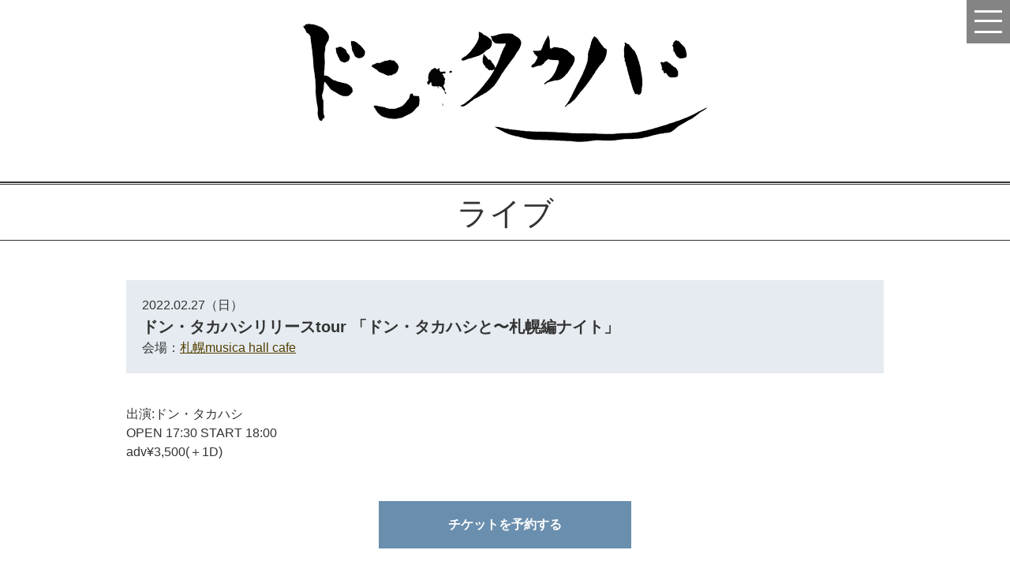

--- FILE ---
content_type: text/html; charset=UTF-8
request_url: https://don-takahashi.jp/live/960/
body_size: 3191
content:
<!DOCTYPE html>
<html lang="ja">
<head prefix="og: http://ogp.me/ns# fb: http://ogp.me/ns/fb# article: http://ogp.me/ns/article#">
<!-- Global site tag (gtag.js) - Google Analytics -->
<script async src="https://www.googletagmanager.com/gtag/js?id=UA-130410079-1"></script>
<script>
  window.dataLayer = window.dataLayer || [];
  function gtag(){dataLayer.push(arguments);}
  gtag('js', new Date());

  gtag('config', 'UA-130410079-1');
</script>
<meta charset="utf-8">
<meta http-equiv="X-UA-Compatible" content="IE=edge">
<title>ドン・タカハシリリースtour 「ドン・タカハシと〜札幌編ナイト」 | ドン・タカハシ オフィシャルサイト</title>
<meta property="og:title" content="ドン・タカハシリリースtour 「ドン・タカハシと〜札幌編ナイト」 | ドン・タカハシ オフィシャルサイト">
<meta property="og:type" content="article">
<meta property="og:url" content="https://don-takahashi.jp/live/960/">
<meta property="og:site_name" content="ドン・タカハシ オフィシャルサイト">
<meta property="og:locale" content="ja_JP">
<meta property="og:image" content="https://don-takahashi.jp/official/wp-content/themes/don-takahashi/common/images/ogp01.png">
<meta name="twitter:card" content="summary_large_image">
<meta name="viewport" content="width=device-width,initial-scale=1.0">
<meta name="format-detection" content="telephone=no">
<link rel="icon" type="image/vnd.microsoft.icon" href="https://don-takahashi.jp/official/wp-content/themes/don-takahashi/favicon.ico">
<link rel="alternate" type="application/rss+xml" title="ドン・タカハシ オフィシャルサイト" href="https://don-takahashi.jp/feed/">
<link rel="stylesheet" href="https://don-takahashi.jp/official/wp-content/themes/don-takahashi/common/css/reset.css" media="all">
<link rel="stylesheet" href="https://don-takahashi.jp/official/wp-content/themes/don-takahashi/common/css/common.css" media="all">
<link rel="stylesheet" href="https://don-takahashi.jp/official/wp-content/themes/don-takahashi/common/css/animate.css" media="all">
<script src="https://don-takahashi.jp/official/wp-content/themes/don-takahashi/common/js/jquery-3.3.1.min.js"></script>
<script src="https://don-takahashi.jp/official/wp-content/themes/don-takahashi/common/js/wow.js"></script>
<script src="https://don-takahashi.jp/official/wp-content/themes/don-takahashi/common/js/common.js"></script>
<meta name="description" content="出演:ドン・タカハシ OPEN 17:30 START 18:00 adv¥3,500(＋1D)" />
<meta name='robots' content='max-image-preview:large' />
<link rel='stylesheet' id='wp-block-library-css'  href='https://don-takahashi.jp/official/wp-includes/css/dist/block-library/style.min.css?ver=6.0.11' type='text/css' media='all' />
<style id='global-styles-inline-css' type='text/css'>
body{--wp--preset--color--black: #000000;--wp--preset--color--cyan-bluish-gray: #abb8c3;--wp--preset--color--white: #ffffff;--wp--preset--color--pale-pink: #f78da7;--wp--preset--color--vivid-red: #cf2e2e;--wp--preset--color--luminous-vivid-orange: #ff6900;--wp--preset--color--luminous-vivid-amber: #fcb900;--wp--preset--color--light-green-cyan: #7bdcb5;--wp--preset--color--vivid-green-cyan: #00d084;--wp--preset--color--pale-cyan-blue: #8ed1fc;--wp--preset--color--vivid-cyan-blue: #0693e3;--wp--preset--color--vivid-purple: #9b51e0;--wp--preset--gradient--vivid-cyan-blue-to-vivid-purple: linear-gradient(135deg,rgba(6,147,227,1) 0%,rgb(155,81,224) 100%);--wp--preset--gradient--light-green-cyan-to-vivid-green-cyan: linear-gradient(135deg,rgb(122,220,180) 0%,rgb(0,208,130) 100%);--wp--preset--gradient--luminous-vivid-amber-to-luminous-vivid-orange: linear-gradient(135deg,rgba(252,185,0,1) 0%,rgba(255,105,0,1) 100%);--wp--preset--gradient--luminous-vivid-orange-to-vivid-red: linear-gradient(135deg,rgba(255,105,0,1) 0%,rgb(207,46,46) 100%);--wp--preset--gradient--very-light-gray-to-cyan-bluish-gray: linear-gradient(135deg,rgb(238,238,238) 0%,rgb(169,184,195) 100%);--wp--preset--gradient--cool-to-warm-spectrum: linear-gradient(135deg,rgb(74,234,220) 0%,rgb(151,120,209) 20%,rgb(207,42,186) 40%,rgb(238,44,130) 60%,rgb(251,105,98) 80%,rgb(254,248,76) 100%);--wp--preset--gradient--blush-light-purple: linear-gradient(135deg,rgb(255,206,236) 0%,rgb(152,150,240) 100%);--wp--preset--gradient--blush-bordeaux: linear-gradient(135deg,rgb(254,205,165) 0%,rgb(254,45,45) 50%,rgb(107,0,62) 100%);--wp--preset--gradient--luminous-dusk: linear-gradient(135deg,rgb(255,203,112) 0%,rgb(199,81,192) 50%,rgb(65,88,208) 100%);--wp--preset--gradient--pale-ocean: linear-gradient(135deg,rgb(255,245,203) 0%,rgb(182,227,212) 50%,rgb(51,167,181) 100%);--wp--preset--gradient--electric-grass: linear-gradient(135deg,rgb(202,248,128) 0%,rgb(113,206,126) 100%);--wp--preset--gradient--midnight: linear-gradient(135deg,rgb(2,3,129) 0%,rgb(40,116,252) 100%);--wp--preset--duotone--dark-grayscale: url('#wp-duotone-dark-grayscale');--wp--preset--duotone--grayscale: url('#wp-duotone-grayscale');--wp--preset--duotone--purple-yellow: url('#wp-duotone-purple-yellow');--wp--preset--duotone--blue-red: url('#wp-duotone-blue-red');--wp--preset--duotone--midnight: url('#wp-duotone-midnight');--wp--preset--duotone--magenta-yellow: url('#wp-duotone-magenta-yellow');--wp--preset--duotone--purple-green: url('#wp-duotone-purple-green');--wp--preset--duotone--blue-orange: url('#wp-duotone-blue-orange');--wp--preset--font-size--small: 13px;--wp--preset--font-size--medium: 20px;--wp--preset--font-size--large: 36px;--wp--preset--font-size--x-large: 42px;}.has-black-color{color: var(--wp--preset--color--black) !important;}.has-cyan-bluish-gray-color{color: var(--wp--preset--color--cyan-bluish-gray) !important;}.has-white-color{color: var(--wp--preset--color--white) !important;}.has-pale-pink-color{color: var(--wp--preset--color--pale-pink) !important;}.has-vivid-red-color{color: var(--wp--preset--color--vivid-red) !important;}.has-luminous-vivid-orange-color{color: var(--wp--preset--color--luminous-vivid-orange) !important;}.has-luminous-vivid-amber-color{color: var(--wp--preset--color--luminous-vivid-amber) !important;}.has-light-green-cyan-color{color: var(--wp--preset--color--light-green-cyan) !important;}.has-vivid-green-cyan-color{color: var(--wp--preset--color--vivid-green-cyan) !important;}.has-pale-cyan-blue-color{color: var(--wp--preset--color--pale-cyan-blue) !important;}.has-vivid-cyan-blue-color{color: var(--wp--preset--color--vivid-cyan-blue) !important;}.has-vivid-purple-color{color: var(--wp--preset--color--vivid-purple) !important;}.has-black-background-color{background-color: var(--wp--preset--color--black) !important;}.has-cyan-bluish-gray-background-color{background-color: var(--wp--preset--color--cyan-bluish-gray) !important;}.has-white-background-color{background-color: var(--wp--preset--color--white) !important;}.has-pale-pink-background-color{background-color: var(--wp--preset--color--pale-pink) !important;}.has-vivid-red-background-color{background-color: var(--wp--preset--color--vivid-red) !important;}.has-luminous-vivid-orange-background-color{background-color: var(--wp--preset--color--luminous-vivid-orange) !important;}.has-luminous-vivid-amber-background-color{background-color: var(--wp--preset--color--luminous-vivid-amber) !important;}.has-light-green-cyan-background-color{background-color: var(--wp--preset--color--light-green-cyan) !important;}.has-vivid-green-cyan-background-color{background-color: var(--wp--preset--color--vivid-green-cyan) !important;}.has-pale-cyan-blue-background-color{background-color: var(--wp--preset--color--pale-cyan-blue) !important;}.has-vivid-cyan-blue-background-color{background-color: var(--wp--preset--color--vivid-cyan-blue) !important;}.has-vivid-purple-background-color{background-color: var(--wp--preset--color--vivid-purple) !important;}.has-black-border-color{border-color: var(--wp--preset--color--black) !important;}.has-cyan-bluish-gray-border-color{border-color: var(--wp--preset--color--cyan-bluish-gray) !important;}.has-white-border-color{border-color: var(--wp--preset--color--white) !important;}.has-pale-pink-border-color{border-color: var(--wp--preset--color--pale-pink) !important;}.has-vivid-red-border-color{border-color: var(--wp--preset--color--vivid-red) !important;}.has-luminous-vivid-orange-border-color{border-color: var(--wp--preset--color--luminous-vivid-orange) !important;}.has-luminous-vivid-amber-border-color{border-color: var(--wp--preset--color--luminous-vivid-amber) !important;}.has-light-green-cyan-border-color{border-color: var(--wp--preset--color--light-green-cyan) !important;}.has-vivid-green-cyan-border-color{border-color: var(--wp--preset--color--vivid-green-cyan) !important;}.has-pale-cyan-blue-border-color{border-color: var(--wp--preset--color--pale-cyan-blue) !important;}.has-vivid-cyan-blue-border-color{border-color: var(--wp--preset--color--vivid-cyan-blue) !important;}.has-vivid-purple-border-color{border-color: var(--wp--preset--color--vivid-purple) !important;}.has-vivid-cyan-blue-to-vivid-purple-gradient-background{background: var(--wp--preset--gradient--vivid-cyan-blue-to-vivid-purple) !important;}.has-light-green-cyan-to-vivid-green-cyan-gradient-background{background: var(--wp--preset--gradient--light-green-cyan-to-vivid-green-cyan) !important;}.has-luminous-vivid-amber-to-luminous-vivid-orange-gradient-background{background: var(--wp--preset--gradient--luminous-vivid-amber-to-luminous-vivid-orange) !important;}.has-luminous-vivid-orange-to-vivid-red-gradient-background{background: var(--wp--preset--gradient--luminous-vivid-orange-to-vivid-red) !important;}.has-very-light-gray-to-cyan-bluish-gray-gradient-background{background: var(--wp--preset--gradient--very-light-gray-to-cyan-bluish-gray) !important;}.has-cool-to-warm-spectrum-gradient-background{background: var(--wp--preset--gradient--cool-to-warm-spectrum) !important;}.has-blush-light-purple-gradient-background{background: var(--wp--preset--gradient--blush-light-purple) !important;}.has-blush-bordeaux-gradient-background{background: var(--wp--preset--gradient--blush-bordeaux) !important;}.has-luminous-dusk-gradient-background{background: var(--wp--preset--gradient--luminous-dusk) !important;}.has-pale-ocean-gradient-background{background: var(--wp--preset--gradient--pale-ocean) !important;}.has-electric-grass-gradient-background{background: var(--wp--preset--gradient--electric-grass) !important;}.has-midnight-gradient-background{background: var(--wp--preset--gradient--midnight) !important;}.has-small-font-size{font-size: var(--wp--preset--font-size--small) !important;}.has-medium-font-size{font-size: var(--wp--preset--font-size--medium) !important;}.has-large-font-size{font-size: var(--wp--preset--font-size--large) !important;}.has-x-large-font-size{font-size: var(--wp--preset--font-size--x-large) !important;}
</style>
<link rel="canonical" href="https://don-takahashi.jp/live/960/" />
</head>
<body id="top">
<div id="fb-root"></div>
<script async defer crossorigin="anonymous" src="https://connect.facebook.net/ja_JP/sdk.js#xfbml=1&version=v6.0"></script>
<header id="header">
	<p id="logo01"><a href="https://don-takahashi.jp"><img src="https://don-takahashi.jp/official/wp-content/themes/don-takahashi/common/images/logo01.png" alt="ドン・タカハシ"></a></p>
	<p class="headButton01"><span class="top"></span><span class="middle"></span><span class="bottom"></span></p>
	<div id="headNavArea01">
		<nav id="globalNav01">
			<ul>
				<li><a href="https://don-takahashi.jp">ホーム</a></li>
				<li><a href="https://don-takahashi.jp/live/">ライブ</a></li>
				<!--<li><a href="https://don-takahashi.jp/movie/">動画</a></li>-->
				<li><a href="https://don-takahashi.jp/profile/">プロフィール</a></li>
				<li><a href="https://don-takahashi.jp/disco/">作品</a></li>
				<li><a href="https://don-takahashi.jp/info/">お知らせ</a></li>
				<li><a href="https://don-takahashi.jp/contact/">お問い合わせ</a></li>
			</ul>
		<!-- /globalNav01 --></nav>
	<!-- /headNavArea01 --></div>
<!-- /header --></header>
<article id="contents01">
	<div class="frameArea01 type02">
		<h1 class="heading02 wow fadeInUp"><span class="inner01">ライブ</span></h1>
		<div class="inner01">

			<section class="section01 w01 wow fadeInUp">

				<div class="hgroup01">

					<p>2022.02.27（日）</p>
					<h2 class="title01">ドン・タカハシリリースtour 「ドン・タカハシと〜札幌編ナイト」</h2>
					<p>会場：<a href="http://www.musica-hall-cafe.com" target="_blank">札幌musica hall cafe</a></p>
				<!-- /hgroup01 --></div>

				<div class="editorArea wow fadeInUp">
																	<p>出演:ドン・タカハシ<br />
OPEN 17:30 START 18:00<br />
adv¥3,500(＋1D)</p>
															<!-- /editorArea --></div>
			<p class="btn01 wow fadeInUp"><a href="https://don-takahashi.jp/live-contact/?post_id=960"><span class="inner01">チケットを予約する</span></a></p>
			<p class="btn01 wow fadeInUp"><a href="https://don-takahashi.jp/live/"><span class="inner01">一覧に戻る</span></a></p>
		<!-- /section01 --></section>

		<!-- /inner01 --></div>
	<!-- /frameArea01 --></div>

<!-- /contents01 --></article>
<footer id="footer01" class="wow fadeInUp">
	<ul class="bnrList01">
		<li id="widget_sp_image-2" class="widget widget_sp_image"><a href="https://afrock.jp/" target="_blank" class="widget_sp_image-image-link"><img width="285" height="285" alt="鶴" class="attachment-full" style="max-width: 100%;" src="https://don-takahashi.jp/official/wp-content/uploads/2019/05/bn01.png" /></a></li>
<li id="widget_sp_image-3" class="widget widget_sp_image"><a href="https://takahashileo.com/" target="_blank" class="widget_sp_image-image-link"><img width="285" height="285" alt="高橋レオ" class="attachment-full" style="max-width: 100%;" src="https://don-takahashi.jp/official/wp-content/uploads/2019/05/bn02.png" /></a></li>
	</ul>
	<p class="copyright01"><small>&copy; ドン・タカハシ</small></p>
<!-- /footer01 --></footer>
<p class="pageTop01"><a href="#header">ページトップへ</a></p>
<script type='text/javascript' src='https://don-takahashi.jp/official/wp-content/plugins/instashow-lite/assets/instashow-lite/dist/jquery.instashow-lite.packaged.js?ver=1.4.3' id='instashow-lite-js'></script>
</body>
</html>

--- FILE ---
content_type: text/css
request_url: https://don-takahashi.jp/official/wp-content/themes/don-takahashi/common/css/common.css
body_size: 4028
content:
@charset "utf-8";

html {
	font-size: 62.5%;
}

* {
	box-sizing: border-box;
}
 
body {
	font-size: 1.6rem;
	color: #333;
	line-height: 1.5;
	font-family: "メイリオ", Meiryo, "ヒラギノ角ゴ ProN W3", "Hiragino Kaku Gothic ProN", sans-serif;
}

img {
	max-width: 100%;
	height: auto;
}

.pcNone {
	display: none;
}

input,
textarea,
select,
button {
	-webkit-appearance: none;
	-moz-appearance: none;
	appearance: none;
	border-radius: 0;
	border: 0;
	background: none;
}

select::-ms-expand {
	display: none;
}

input[type="submit"] {
	box-sizing: border-box;
	cursor: pointer;
}
input[type="submit"]:-webkit-search-decoration {
	display: none;
}
input[type="submit"]:focus {
	outline-offset: -2px;
}

input[type="submit"]:-moz-focus-inner{
	border :0;
}

input[type=radio], input[type=checkbox] {
	display: none;
}

@media screen and (max-width: 767px) {
body {
	font-size: 1.4rem;
	font-family: -apple-system, "HelveticaNeue", Helvetica;
	-webkit-text-size-adjust: 100%;
}

img {
	width: 100%;
}

.spNone {
	display: none !important;
}

.pcNone {
	display: block !important;
}

}

.right {
	text-align: right !important;
}
.center {
	text-align: center !important;
}

.mt100 {
	margin-top: 100px;
}

/* link 
*****************************************/
a:link,
a:visited {
	color: #543f00;
	text-decoration: underline;
}

a:hover,
a:active {
	color: #543f00;
	text-decoration: none;
}

.hover a img {
	-webkit-backface-visibility: hidden;
	backface-visibility: hidden;
	-webkit-transition: opacity .3s;
	transition: opacity .3s;
}

.hover a:hover img {
	opacity: .6;
}

@media screen and (max-width: 767px) {
.hover a:hover img {
	opacity: 1.0;
}

}

/* header
*****************************************/
#header {
	position: relative;
	padding: 30px 0;
}

#logo01 {
	text-align: center;
}

#headNavArea01 {
	display: -webkit-box;
	display: -ms-flexbox;
	display: -webkit-flex;
	display: flex;
	-ms-flex-wrap: wrap;
	-webkit-flex-wrap: wrap;
	flex-wrap: wrap;
	-webkit-box-pack: center;
	-ms-flex-pack: center;
	-webkit-justify-content: center;
	justify-content: center;
	-webkit-box-align: center;
	-ms-flex-align: center;
	-webkit-align-items: center;
	align-items: center;
	-webkit-box-direction: normal;
	-ms-flex-direction: column;
	flex-direction: column;
	position: fixed;
	top: 0;
	left: 0;
	z-index: 100;
	width: 100%;
	height: 100%;
	overflow: hidden;
	background-color: rgba(255,255,255, .95);
	transition: all 0.3s ease 0s;
	opacity: 0;
	visibility: hidden;
}

#headNavArea01:before {
	position: absolute;
	bottom: 35px;
	left: 35px;
	content: "";
	width: 359px;
	height: 364px;
	background: url(../images/bg01.png) no-repeat 0 0 / 100%;
}

.active #headNavArea01 {
	opacity: 1.0;
	visibility: visible;
}

#globalNav01 > ul {
	opacity: 0;
	transform: matrix(1, 0, 0, 1, 0, 20);
	transition: all .8s;
	transition-delay: .3s;
}

.active #globalNav01 > ul {
	opacity: 1;
	transform: matrix(1, 0, 0, 1, 0, 0);
}

#globalNav01 > ul > li {
	width: 100%;
}

#globalNav01 > ul > li a {
	overflow: hidden;
	display: block;
	padding: 15px;
	text-decoration: none;
	color: #333;
	font-size: 2.5rem;
	font-weight: bold;
	cursor: pointer;
	text-align: center;
}

#globalNav01 > ul > li a:hover {
	text-decoration: underline;
}

.headButton01 {
	position: fixed;
	top: 0;
	right: 0;
	z-index: 1000;
	width: 55px;
	height: 55px;
	background-color: rgba(51, 51, 51, .6);
	overflow: hidden;
	cursor: pointer;
}

.headButton01 > span {
	display: block;
	position: absolute;
	top: 25px;
	left: 10px;
	right: 10px;
	height: 3px;
	background-color: #fff;
	text-indent: 100%;
	white-space: nowrap;
	box-sizing: border-box;
}

.headButton01 > .top {
	top: 13px;
}

.headButton01 > .bottom {
	top: auto;
	bottom: 13px;
}

.headButton01 > .middle {
	-webkit-transition: background 0s 0.1s;
	transition: background 0s 0.1s;
}

.headButton01 > .top,
.headButton01 > .bottom {
	-webkit-transition-duration: 0.1s, 0.1s;
	transition-duration: 0.1s, 0.1s;
	-webkit-transition-delay: 0.1s, 0s;
	transition-delay: 0.1s, 0s;
}

.headButton01 > .top {
	-webkit-transition-property: top, -webkit-transform;
	transition-property: top, transform;
}

.headButton01 > .bottom {
	-webkit-transition-property: bottom, -webkit-transform;
	transition-property: bottom, transform;
}

.active .headButton01 > .middle {
	background: none;
}

.active .headButton01 > .top {
	top: 25px;
	-webkit-transform: rotate(45deg);
	transform: rotate(45deg);
}

.active .headButton01 > .bottom {
	bottom: 27px;
	-webkit-transform: rotate(-45deg);
	transform: rotate(-45deg);
}

.active .headButton01 > .top,
.active .headButton01 > .bottom {
	-webkit-transition-delay: 0s, 0.1s;
	transition-delay: 0s, 0.1s;
}

@media screen and (max-width: 925px) {
#header {
	padding: 15px 0;
}

#logo01 {
	margin: 0 auto;
	width: 80%;
}

#headNavArea01:before {
	bottom: 15px;
	left: 15px;
	width: 180px;
	height: 182px;
}

.headButton01 {
	width: 43px;
	height: 43px;
}

.headButton01 > span {
	top: 20px;
	left: 7px;
	right: 7px;
	height: 3px;
}

.headButton01 > .top {
	top: 9px;
}

.headButton01 > .bottom {
	bottom: 9px;
}

.active .headButton01 > .top {
	top: 20px;
}

.active .headButton01 > .bottom {
	bottom: 20px;
}

#globalNav01 > ul > li a {
	padding: 10px;
	font-size: 2.0rem;
}

}
/* footer
*****************************************/
#footer01 {
	padding: 50px 0;
	border-top: #e5ebf0 solid 2px;
	background-color: #fff;
/*	background-color: #e5ebf0;*/
}

.copyright01 {
	margin-top: 50px;
	font-weight: 300;
	font-size: 1.2rem;
	text-align: center;
}

.bnrList01 {
	display: -webkit-box;
	display: -ms-flexbox;
	display: -webkit-flex;
	display: flex;
	-ms-flex-wrap: wrap;
	-webkit-flex-wrap: wrap;
	flex-wrap: wrap;
	-webkit-box-pack: center;
	-ms-flex-pack: center;
	-webkit-justify-content: center;
	justify-content: center;
}

.bnrList01 > li {
	margin: 0 20px;
	width: 200px;
}

.bnrList01 > li > a {
	position: relative;
	display: block;
}

.bnrList01 > li > a:before {
	position: absolute;
	top: 0;
	left: 0;
	content: "";
	width: 100%;
	height: 100%;
	background-color: rgba(51, 51, 51, .5);
	opacity: 0;
	transition: all .8s;
}

.bnrList01 > li > a:hover:before {
	opacity: 1.0;
	transition: all .3s;
}

.pageTop01 > a {
	display: block;
	position: relative;
	height: 50px;
	background-color: #333;
	text-indent: 100%;
	white-space: nowrap;
	overflow: hidden;
	word-wrap: normal;
	-webkit-transition: background-color .3s;
	transition: background-color .3s;
}

.pageTop01 > a:hover {
	background-color: #900;
}

.pageTop01 > a:before {
	position: absolute;
	top: 15px;
	bottom: 0;
	left: 0;
	right: 0;
	content: " ";
	margin: auto;
	width: 20px;
	height: 20px;
	border-top: 2px solid #fff;
	border-right: 2px solid #fff;
	-webkit-transform: rotate(-45deg);
	transform: rotate(-45deg);
}

@media screen and (max-width: 767px) {
#footer01 {
	padding: 50px 4%;
}

.bnrList01 > li {
	margin: 0;
	padding: 0 2%;
	width: 48%;
}

.bnrList01 > li > a:before {
	content: normal;
}

.pageTop01 > a:hover {
	background-color: #333;
}

}

/* editor
*****************************************/
.editorArea {
	margin-top: 40px;
}

.editorArea img {
	max-width: 100%;
	width: auto;
}

.editorArea h1,
.editorArea h2 {
	position: relative;
	margin-top: 50px;
	padding-top: 30px;
	border-top: #333 solid 2px;
	font-size: 2.4rem;
	font-weight: bold;
	text-align: center;
}

.editorArea h1:before,
.editorArea h2:before {
	position: absolute;
	top: 2px;
	left: 0;
	content: "";
	width: 100%;
	height: 1px;
	background-color: #333;
}

.editorArea h3 {
	position: relative;
	clear: both;
	margin-top: 50px;
	padding-left: 13px;
	font-weight: bold;
}

.editorArea h3:before {
	position: absolute;
	top: 0;
	left: 0;
	content: "";
	width: 3px;
	height: 100%;
	background-color: #555;
}

.editorArea h4 {
	clear: both;
	margin-top: 50px;
	position: relative;
	font-weight: bold;
}

.editorArea h3:first-child,
.editorArea h4:first-child,
.editorArea h5:first-child {
	margin-top: 0;
}

.editorArea h3 + h4,
.editorArea h4 + h5,
.editorArea h3 + h5 {
	margin-top: 30px;
}

.editorArea p:not(:first-child),
.editorArea ul:not(:first-child),
.editorArea ol:not(:first-child),
.editorArea .wp-caption:not(:first-child),
.editorArea table:not(:first-child),
.editorArea blockquote:not(:first-child) {
	margin-top: 20px;
}

.editorArea ul {
	clear: both;
}

.editorArea ul li {
	clear: both;
	position: relative;
	margin-top: 5px;
	padding-left: 16px;
}

.editorArea ul li:before {
	position: absolute;
	top: .5em;
	left: 0;
	content: " ";
	width: 6px;
	height: 6px;
	background-color: #6a8ead;
	border-radius: 50%;
}
.editorArea ol {
	counter-reset: li;
}

.editorArea ol li {
	margin-top: 5px;
	padding-left: 1.0em;
	text-indent: -1.0em;
}

.editorArea ol li:before {
	padding-right: 5px;
	counter-increment: li;
	content: counter(li) " ";
	color: #6a8ead;
}

.editorArea .wp-caption {
	padding: 10px;
	max-width: 100%;
	border: #6a8ead solid 1px;
}

.editorArea .wp-caption-text {
	margin-top: 10px !important;
	font-size: 1.4rem;
}

.editorArea table {
	clear: both;
	width: 100%;
	border: #333 solid 1px;
}

.editorArea table th {
	padding: 10px;
	background-color: #6a8ead;
	border-top: #333 solid 1px;
	border-right: #333 solid 1px;
	text-align: left;
}

.editorArea table td {
	padding: 10px;
	border-top: #333 solid 1px;
	border-right: #333 solid 1px;
}

.editorArea .movieWrap {
	position: relative;
	margin-top: 20px;
	margin-right: auto;
	margin-left: auto;
	width: 100%;
	padding-top: 30px;
	padding-bottom: 56.25%;
	height: 0;
	overflow: hidden;
}

.editorArea .movieWrap iframe {
	position: absolute;
	top: 0;
	left: 0;
	width: 100%;
	height: 100%;
}

.alignleft,
img.alignleft {
	display: inline;
	float: left;
	margin-right: 10px;
	margin-bottom: 20px;
}
.alignright,
img.alignright {
	display: inline;
	float: right;
	margin-left: 10px;
	margin-bottom: 20px;
}
.aligncenter,
img.aligncenter {
	clear: both;
	display: block;
	margin-left: auto;
	margin-right: auto;
}

.editorArea p.alignleft:first-child,
.editorArea p.alignright:first-child,
.editorArea p.aligncenter:first-child {
	margin-top: 20px;
}

.pagination {
	margin-top: 50px;
}

.pagination ul {
	display: -webkit-box;
	display: -ms-flexbox;
	display: -webkit-flex;
	display: flex;
	-ms-flex-wrap: wrap;
	-webkit-flex-wrap: wrap;
	flex-wrap: wrap;
	-webkit-box-pack: center;
	-ms-flex-pack: center;
	-webkit-justify-content: center;
	justify-content: center;
	-webkit-box-align: center;
	-ms-flex-align: center;
	-webkit-align-items: center;
	align-items: center;
}

.pagination ul li {
	margin: 0 10px;
}

.pagination ul li a {
	display: block;
	padding: 5px 15px;
	border: #6a8ead solid 2px;
	background-color: #fff;
	vertical-align: top;
	text-decoration: none;
	transition: all .3s;
}

.pagination ul li span {
	display: block;
	padding: 5px 15px;
	border: #6a8ead solid 1px;
	background-color: #6a8ead;
	color: #fff;
	vertical-align: top;
}

.pagination a:hover,
.pagination a:active {
	background-color: #6a8ead;
	color: #fff;
}

@media screen and (max-width: 767px) {
.editorArea h1,
.editorArea h2 {
	font-size: 1.6rem;
}

.editorArea h1:before,
.editorArea h2:before,
.editorArea h3:before {
	top: 1px;
}

.editorArea .wp-caption-text {
	font-size: 1.2rem;
}

.pagination {
	margin-top: 50px;
}

.pagination ul li {
	margin: 0 5px;
	font-size: 1.6rem;
}

.pagination ul li a,
.pagination ul li span {
	padding: 3px 10px;
}
}

/* form
*****************************************/
.window01 {
	padding: 20px 10px;
	width: 100%;
	height: 60px;
	background-color: #e5ebf0;
	font-family: inherit;
	font-size: 16px;
}

.window02 {
	padding: 20px 10px;
	width: 100%;
	height: 200px;
	background-color: #e5ebf0;
	font-family: inherit;
	font-size: 16px;
}

.selectGroup01 {
	position: relative;
	display: inline-block;
	border: #666 2px solid;
}

.selectGroup01:before {
	position: absolute;
	top: 0;
	right: 0;
	content: "";
	width: 40px;
	height: 40px;
	border-left: #666 solid 2px;
	background-color: #fff;
}

.selectGroup01:after {
	position: absolute;
	top: 50%;
	right: 15px;
	content: "";
	margin-top: -3px;
	width: 0;
	height: 0;
	border-style: solid;
	border-width: 8px 6px 0 6px;
	border-color: #999 transparent transparent transparent;
}

.select01 {
	position: relative;
	padding: 5px 100px 5px 10px;
	height: 40px;
	border: #666 2px solid;
	font-family: inherit;
	font-size: 16px;
}

.btnArea01 {
	position: relative;
}

.btnArea01 .button01 {
	margin-top: 30px;
	text-align: center
}

.btnArea01 .formButton01 {
	padding: 13px 0;
	width: 300px;
	height: 80px;
	border: #6a8ead solid 2px;
	background-color: #6a8ead;
	color: #fff;
	font-size: 1.8rem;
	font-weight: bold;
	font-family: inherit;
	cursor: pointer;
	transition: all .3s;
	text-align: center;
	overflow: hidden;
}
.btnArea01 .formButton01:hover {
	background-color: #fff;
	color: #6a8ead;
}

.btnArea01 .button02 {
	position: absolute;
	top: 50%;
	left: 0;
	margin-top: -26px;
	width: 140px;
}

.btnArea01 .formButton02 {
	padding: 13px 0;
	width: 140px;
	border: none;
	background-color: #e5ebf0;
	color: #6a8ead;
	font-size: 1.8rem;
	font-weight: bold;
	font-family: inherit;
	cursor: pointer;
	transition: all .3s;
}
.btnArea01 .formButton02:hover {
	background: rgba(229, 235, 240, .4);
}

@media screen and (max-width: 767px) {
.window02 {
	height: 160px;
}

.window03 {
	border: #000 1px solid;
}

.btnArea01 {
	margin-bottom: 10px;
}

.btnArea01 .button01 {
	margin-top: 20px;
}

.btnArea01 .button02 {
	position: static;
	top: 0;
	left: 0;
	margin: 30px auto 0;
}

.btnArea01 .formButton01 {
	width: 100%;
}

.btnArea01 .formButton01:hover {
	color: #fff;
}

.btnArea01 .formButton01:hover {
	background-color: #6a8ead;
	color: #fff;
}

.btnArea01 .formButton02:hover {
	background-color: #e5ebf0;
}

}


/* contents
*****************************************/
.wrap01 {
	display: -webkit-box;
	display: -ms-flexbox;
	display: -webkit-flex;
	display: flex;
	-ms-flex-wrap: wrap;
	-webkit-flex-wrap: wrap;
	flex-wrap: wrap;
}
.wrap01.bC {
	-webkit-box-pack: center;
	-ms-flex-pack: center;
	-webkit-justify-content: center;
	justify-content: center;
}
.wrap01.between {
	-webkit-box-pack: justify;
	-ms-flex-pack: justify;
	-webkit-justify-content: space-between;
	justify-content: space-between;
}
.wrap01.aC {
	-webkit-box-align: center;
	-ms-flex-align: center;
	-webkit-align-items: center;
	align-items: center;
}
.wrap01.aEnd {
	-webkit-box-align: end;
	-ms-flex-align: end;
	-webkit-align-items: flex-end;
	align-items: flex-end;
}
.wrap01.reverse {
	-webkit-box-direction: reverse;
	-webkit-flex-direction: row-reverse;
	flex-direction: row-reverse;
}

.mainImage01 {
	position: relative;
	z-index: 3;
	margin: 0 auto;
	padding: 0 20px;
	max-width: 1000px;
}

.mainImage01 img {
	width: 100%;
	box-shadow: 14px 14px 20px 0 rgba(0, 0, 0, 0.3);
}

.mainImage01 .caption01 {
	display: block;
	margin-top: 40px;
	text-align: center;
	font-size: 2.0rem;
}

.heading01 {
	position: relative;
	margin: 0 -20px;
	font-size: 4.0rem;
	font-weight: 300;
	line-height: 1.3;
	text-align: center;
}

.heading01 > .inner01 {
	position: relative;
	z-index: 5;
	display: inline-block;
	padding: 0 60px;
	background-color: #fff;
}

.frameArea01:nth-of-type(even) .heading01 > .inner01 {
	background-color: #e5ebf0;
}

.heading01:before,
.heading01:after {
	position: absolute;
	top: 50%;
	left: 0;
	content: "";
	width: 100%;
	background-color: #333;
}

.heading01:before {
	margin-top: -1px;
	height: 2px;
}
.heading01:after {
	margin-top: 3px;
	height: 1px;
}

.heading02 {
	position: relative;
	margin: 0 -20px;
	padding-top: 20px;
	font-size: 4.0rem;
	font-weight: 300;
	line-height: 1.0;
	text-align: center;
}

.heading02:before,
.heading02:after {
	position: absolute;
	left: 0;
	content: "";
	width: 100%;
	background-color: #333;
}

.heading02:before {
	top: 0;
	height: 2px;
}
.heading02:after {
	top: 3px;
	height: 1px;
}

.heading02 > .inner01 {
	display: block;
	position: relative;
	padding-bottom: 15px;
}

.heading02 > .inner01:before {
	position: absolute;
	bottom: 0;
	left: 0;
	content: "";
	width: 100%;
	height: 1px;
	background-color: #333;
}

.hgroup01 {
	padding: 20px;
	background-color: #e5ebf0;
}

.hgroup01 > .title01 {
	font-size: 2.0rem;
	font-weight: bold;
}

.frameArea01 {
	padding: 100px 20px;
	overflow-x: hidden;
}
.frameArea01:first-child {
	padding-top: 20px;
}

.frameArea01:nth-of-type(odd) {
	background-color: #fff;
}

.frameArea01:nth-of-type(even) {
	background: #e5ebf0;
}

.frameArea01 > .inner01 {
	margin: 0 auto;
	padding: 0 20px;
	max-width: 1040px;
}

.section01 {
	margin: 50px auto 0;
}

.section01.w01 {
	max-width: 960px;
}

.txt01:not(:first-child) {
	margin-top: 30px;
}

.iframeWrap01 {
	position: relative;
	padding-bottom: 56.25%;
	height: 0;
	border: #333 solid 5px;
	overflow: hidden;
	box-shadow: 14px 14px 20px 0 rgba(0, 0, 0, .3);
}

.iframeWrap01 iframe {
	position: absolute;
	top: 0;
	left: 0;
	width: 100%;
	height: 100%;
}

.iframeWrap02 {
	margin: 50px auto 0;
	max-width: 600px;
}

.list01 {
	display: -webkit-box;
	display: -ms-flexbox;
	display: -webkit-flex;
	display: flex;
	-ms-flex-wrap: wrap;
	-webkit-flex-wrap: wrap;
	flex-wrap: wrap;
}

.list01 > li {
	margin: 40px 0 0 3.6%;
	width: 30.9%;
}

.list01 > li:nth-child(3n+1) {
	margin-left: 0;
}

.list01 > li > .image01 > a {
	position: relative;
	display: block;
}

.list01 > li > .image01 > a:before {
	position: absolute;
	top: 0;
	left: 0;
	content: "";
	width: 100%;
	height: 100%;
	background-color: rgba(51, 51, 51, .5);
	opacity: 0;
	transition: all .8s;
}

.list01 > li > .image01 > a:hover:before {
	opacity: 1.0;
	transition: all .3s;
}

.list01 a img:not(.icon01) {
	-webkit-backface-visibility: hidden;
	backface-visibility: hidden;
}

.list01 > li img {
	width: 100%;
	height: auto;
}

.list01 > li > .image01 > a > .icon01 {
	position: absolute;
	bottom: 2%;
	right: 1%;
	width: 11.8%;
	-webkit-backface-visibility: hidden;
	backface-visibility: hidden;
	transition: all .8s;
	opacity: .5;
}

.list01 > li > .image01 > a:hover > .icon01 {
	transition: all .3s;
	opacity: 1.0;
}

.list01 > li > .text01 {
	display: block;
	margin-top: 5px;
}

.list02 {
	margin: 20px auto 0;
	padding: 20px;
	max-width: 750px;
	background-color: #fff;
	box-shadow: 0 0 2px 0 rgba(0, 0, 0, .2);
}

.list02 > dt {
	position: relative;
	margin-top: 20px;
	padding-top: 20px;
}

.list02 > dt:first-child {
	margin-top: 0;
	padding-top: 0;
}

.list02 > dt:after {
	position: absolute;
	top: 0;
	left: 0;
	content: " ";
	width: 100%;
	height: 1px;
	background-color: #666;
}

.list02 > dt:first-child:after {
	content: normal;
}

.list03 {
	display: -webkit-box;
	display: -ms-flexbox;
	display: -webkit-flex;
	display: flex;
	-ms-flex-wrap: wrap;
	-webkit-flex-wrap: wrap;
	flex-wrap: wrap;
	margin: 30px auto 0;
	max-width: 745px;
}

.list03 > dt {
	position: relative;
	margin-top: 30px;
	width: 170px;
	font-weight: bold;
}

.list03 > dd {
	margin-top: 30px;
	width: calc(100% - 170px);
	width: -webkit-calc(100% - 170px);
}

.instagram01 {
	display: -webkit-box;
	display: -ms-flexbox;
	display: -webkit-flex;
	display: flex;
	-ms-flex-wrap: wrap;
	-webkit-flex-wrap: wrap;
	flex-wrap: wrap;
	margin-top: 50px;
}

.instagram01 > li {
	position: relative;
	margin-top: 20px;
	padding-bottom: 25%;
	width: 25%;
	height: 0;
	overflow: hidden;
}

.instagram01 > li a img {
	position: absolute;
	left: 50%;
	top: 0;
	margin-left: -150px;
	width: 300px;
	max-width: inherit;
}

.btn01 {
	display: table;
	margin: 50px auto 0;
	min-width: 320px;
	min-height: 40px;
}

.btn01 > a {
	display: block;
	position: relative;
	margin: 0 auto;
	padding: 20px 10px;
	border: #6a8ead solid 2px;
	background-color: #fff;
	color: #fff;
	line-height: 1.0;
	text-decoration: none;
	text-align: center;
	transition: all .5s;
	overflow: hidden;
}

.btn01 > a:hover {
	transition: all .3s;
	color: #6a8ead;
}

.btn01 > a > .inner01 {
	position: relative;
	z-index: 3;
	font-weight: bold;
}

.btn01 > a:before {
	position: absolute;
	bottom: 0;
	left: 0;
	content: "";
	width: 100%;
	height: 100%;
	background-color: #6a8ead;
	transition: all .5s;
}

.btn01 > a:hover:before {
	transition: all .3s;
	bottom: -100%;
}

.img01 {
	margin: 20px auto 0;
	width: 70%;
}

.img01 {
	margin: 20px auto 0;
	width: 100%;
	text-align: center;
}

.my-instashow02 {
	margin-top: 50px;
}

@media screen and (max-width: 767px) {
.mainImage01 img {
	box-shadow: 7px 7px 10px 0 rgba(0, 0, 0, 0.3);
}

.mainImage01 .caption01 {
	margin-top: 20px;
	font-size: 1.8rem;
}

.heading01 {
	margin: 0 -4.2%;
	font-size: 3.0rem;
}

.heading01 > .inner01 {
	padding: 0 30px;
}

.heading02 {
	margin: 0 -4.2%;
	font-size: 3.0rem;
}

.heading02 > .inner01 {
	padding-bottom: 15px;
}

.hgroup01 > .title01 {
	font-size: 1.8rem;
}

.frameArea01 {
	padding: 50px 4%;
}

.frameArea01 > .inner01 {
	padding: 0;
}

.iframeWrap01 {
	box-shadow: 7px 7px 10px 0 rgba(0, 0, 0, .3);
}

.col01 {
	margin-top: 50px;
	width: 86.9%;
}

.col01 + .col01 {
	margin-top: 30px;
}

.list01 {
	margin: 0 auto;
	width: 90%
}
.list01.type02 {
	-webkit-box-pack: justify;
	-ms-flex-pack: justify;
	-webkit-justify-content: space-between;
	justify-content: space-between;
	width: 100%;
}

.list01 > li {
	margin: 40px 0 0 0;
	width: 100%;
}

.list01.type02 > li {
	width: 48%;
}

.list01 > li > .image01 > a:before {
	content: normal;
}

.list01 > li > .image01 > a:hover > .icon01 {
	opacity: .5;
}

.list03 {
	display: -webkit-box;
	display: -ms-flexbox;
	display: -webkit-flex;
	display: flex;
	-ms-flex-wrap: wrap;
	-webkit-flex-wrap: wrap;
	flex-wrap: wrap;
	margin: 30px auto 0;
}

.list03 > dt {
	margin-top: 30px;
	width: 100%;
	font-weight: bold;
}

.list03 > dd {
	margin-top: 10px;
	width: 100%;
}

.instagram01 {
	-webkit-box-pack: justify;
	-ms-flex-pack: justify;
	-webkit-justify-content: space-between;
	justify-content: space-between;
	margin-top: 20px;
}

.instagram01 > li {
	padding-bottom: 48%;
	width: 48%;
}

.instagram01 > li a img {
	position: absolute;
	left: 50%;
	top: 0;
	margin-left: -150px;
	width: 300px;
	max-width: inherit;
}


.btn01 {
	min-width: 270px;
}

.btn01 > a:hover {
	color: #fff;
}

.btn01 > a:hover:before {
	bottom: 0;
}

.img01 {
	width: 100%;
}

}


/* Clearfix
*****************************************/
.editorArea:after,
.editorArea p:after,
.cf:after {
	content: " ";
	display: block;
	clear: both;
}


--- FILE ---
content_type: application/javascript
request_url: https://don-takahashi.jp/official/wp-content/themes/don-takahashi/common/js/common.js
body_size: 254
content:

new WOW().init();


$(function () {

/* sp globalNavi
*****************************************/
$('.headButton01').on('click', function() {
	$('#header').toggleClass('active');
});

$('#globalNav01 ul li a').on('click', function() {
	$('#header').toggleClass('active');
});

$('#headNavArea01').on('click', function() {
	$('#header').toggleClass('active');
});


/* smooth scroll
*****************************************/
$('a[href^="#"]').click(function(event) {
	var id = $(this).attr("href");
	var ww = $(window).outerWidth();
	if (ww < 751){
		var offset = 0;
	} else{
		var offset = 0;
	}
	var target = $(id).offset().top - offset;
	$('html, body').animate({scrollTop:target}, 500);
	event.preventDefault();
	return false;
});


});
